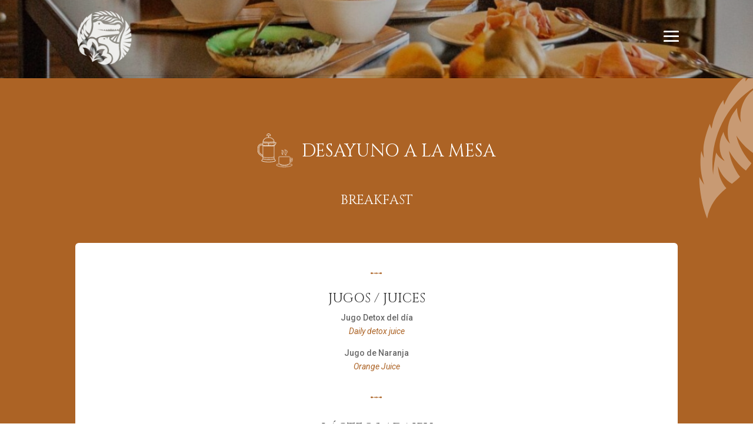

--- FILE ---
content_type: text/css
request_url: http://puertovalle.com/wp-content/themes/menu-qr/style.css?ver=4.19.0
body_size: 233
content:
/*
 Theme Name:     MenuQR Hotel Puerto Valle
 Description:    Theme child para Hotel Puerto Valle, sobre DIVI Theme - Nov. 2022
 Author:         Clara Patiño, Organics Digital
 Author URI:     https://organics.digital
 Template:       Divi
 Version:        1.0.0 
*/
 
 
/* =Theme customization starts here
------------------------------------------------------- */

--- FILE ---
content_type: text/css
request_url: http://puertovalle.com/wp-content/et-cache/91/et-core-unified-91.min.css?ver=1768234723
body_size: 261
content:
#main-header{background-color:transparent!important}.tabs-menu .et_pb_toggle .et_pb_toggle_title,.et_pb_toggle h5.et_pb_toggle_title{padding:0!important}.tabs-menu img{margin:25px auto}.mobile_menu_bar:before{font-size:42px}.et_pb_toggle_content{padding-bottom:25px}.tabs-menu em,i{font-weight:400;color:#AC6325}.en-title{width:fit-content;margin:0 auto}@media only screen and (max-width:600px){.titulo img{max-height:45px}}